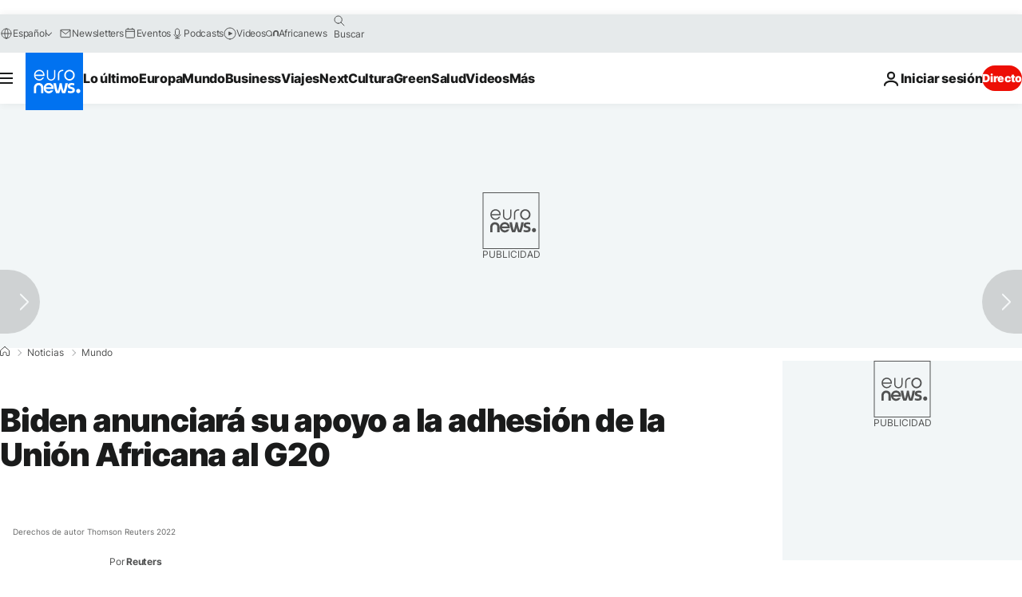

--- FILE ---
content_type: application/javascript
request_url: https://ml314.com/utsync.ashx?pub=&adv=&et=0&eid=84280&ct=js&pi=&fp=&clid=&if=0&ps=&cl=&mlt=&data=&&cp=https%3A%2F%2Fes.euronews.com%2F2022%2F12%2F09%2Feeuu-biden-g20-africa&pv=1769787215470_7p9d5knsu&bl=en-us@posix&cb=1279175&return=&ht=&d=&dc=&si=1769787215470_7p9d5knsu&cid=&s=1280x720&rp=&v=2.8.0.252
body_size: 688
content:
_ml.setFPI('3658673478703251514');_ml.syncCallback({"es":true,"ds":true});_ml.processTag({ url: 'https://dpm.demdex.net/ibs:dpid=22052&dpuuid=3658673478703251514&redir=', type: 'img' });
_ml.processTag({ url: 'https://idsync.rlcdn.com/395886.gif?partner_uid=3658673478703251514', type: 'img' });
_ml.processTag({ url: 'https://match.adsrvr.org/track/cmf/generic?ttd_pid=d0tro1j&ttd_tpi=1', type: 'img' });
_ml.processTag({ url: 'https://ib.adnxs.com/getuid?https://ml314.com/csync.ashx%3Ffp=$UID%26person_id=3658673478703251514%26eid=2', type: 'img' });
